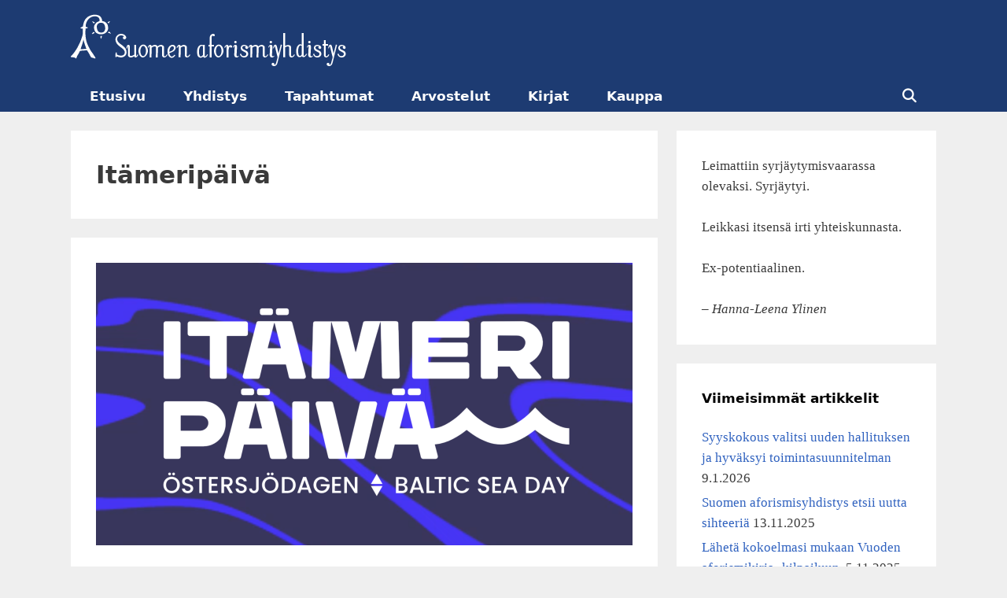

--- FILE ---
content_type: text/html; charset=UTF-8
request_url: https://aforismiyhdistys.fi/tag/itameripaiva/
body_size: 10503
content:
<!DOCTYPE html><html lang="fi"><head><meta charset="UTF-8"><title>Itämeripäivä &#8211; Suomen aforismiyhdistys</title><meta name='robots' content='max-image-preview:large' /><meta name="viewport" content="width=device-width, initial-scale=1"><link rel="alternate" type="application/rss+xml" title="Suomen aforismiyhdistys &raquo; syöte" href="https://aforismiyhdistys.fi/feed/" /><link rel="alternate" type="application/rss+xml" title="Suomen aforismiyhdistys &raquo; Itämeripäivä avainsanan RSS-syöte" href="https://aforismiyhdistys.fi/tag/itameripaiva/feed/" /><style id='wp-img-auto-sizes-contain-inline-css'>img:is([sizes=auto i],[sizes^="auto," i]){contain-intrinsic-size:3000px 1500px}
/*# sourceURL=wp-img-auto-sizes-contain-inline-css */</style><link data-optimized="2" rel="stylesheet" href="https://aforismiyhdistys.fi/wp-content/litespeed/css/0dbb1222520d9001643867e68da60522.css?ver=226b9" /><style id='wp-block-paragraph-inline-css'>.is-small-text{font-size:.875em}.is-regular-text{font-size:1em}.is-large-text{font-size:2.25em}.is-larger-text{font-size:3em}.has-drop-cap:not(:focus):first-letter{float:left;font-size:8.4em;font-style:normal;font-weight:100;line-height:.68;margin:.05em .1em 0 0;text-transform:uppercase}body.rtl .has-drop-cap:not(:focus):first-letter{float:none;margin-left:.1em}p.has-drop-cap.has-background{overflow:hidden}:root :where(p.has-background){padding:1.25em 2.375em}:where(p.has-text-color:not(.has-link-color)) a{color:inherit}p.has-text-align-left[style*="writing-mode:vertical-lr"],p.has-text-align-right[style*="writing-mode:vertical-rl"]{rotate:180deg}
/*# sourceURL=https://aforismiyhdistys.fi/wp-includes/blocks/paragraph/style.min.css */</style><style id='wp-block-table-inline-css'>.wp-block-table{overflow-x:auto}.wp-block-table table{border-collapse:collapse;width:100%}.wp-block-table thead{border-bottom:3px solid}.wp-block-table tfoot{border-top:3px solid}.wp-block-table td,.wp-block-table th{border:1px solid;padding:.5em}.wp-block-table .has-fixed-layout{table-layout:fixed;width:100%}.wp-block-table .has-fixed-layout td,.wp-block-table .has-fixed-layout th{word-break:break-word}.wp-block-table.aligncenter,.wp-block-table.alignleft,.wp-block-table.alignright{display:table;width:auto}.wp-block-table.aligncenter td,.wp-block-table.aligncenter th,.wp-block-table.alignleft td,.wp-block-table.alignleft th,.wp-block-table.alignright td,.wp-block-table.alignright th{word-break:break-word}.wp-block-table .has-subtle-light-gray-background-color{background-color:#f3f4f5}.wp-block-table .has-subtle-pale-green-background-color{background-color:#e9fbe5}.wp-block-table .has-subtle-pale-blue-background-color{background-color:#e7f5fe}.wp-block-table .has-subtle-pale-pink-background-color{background-color:#fcf0ef}.wp-block-table.is-style-stripes{background-color:initial;border-collapse:inherit;border-spacing:0}.wp-block-table.is-style-stripes tbody tr:nth-child(odd){background-color:#f0f0f0}.wp-block-table.is-style-stripes.has-subtle-light-gray-background-color tbody tr:nth-child(odd){background-color:#f3f4f5}.wp-block-table.is-style-stripes.has-subtle-pale-green-background-color tbody tr:nth-child(odd){background-color:#e9fbe5}.wp-block-table.is-style-stripes.has-subtle-pale-blue-background-color tbody tr:nth-child(odd){background-color:#e7f5fe}.wp-block-table.is-style-stripes.has-subtle-pale-pink-background-color tbody tr:nth-child(odd){background-color:#fcf0ef}.wp-block-table.is-style-stripes td,.wp-block-table.is-style-stripes th{border-color:#0000}.wp-block-table.is-style-stripes{border-bottom:1px solid #f0f0f0}.wp-block-table .has-border-color td,.wp-block-table .has-border-color th,.wp-block-table .has-border-color tr,.wp-block-table .has-border-color>*{border-color:inherit}.wp-block-table table[style*=border-top-color] tr:first-child,.wp-block-table table[style*=border-top-color] tr:first-child td,.wp-block-table table[style*=border-top-color] tr:first-child th,.wp-block-table table[style*=border-top-color]>*,.wp-block-table table[style*=border-top-color]>* td,.wp-block-table table[style*=border-top-color]>* th{border-top-color:inherit}.wp-block-table table[style*=border-top-color] tr:not(:first-child){border-top-color:initial}.wp-block-table table[style*=border-right-color] td:last-child,.wp-block-table table[style*=border-right-color] th,.wp-block-table table[style*=border-right-color] tr,.wp-block-table table[style*=border-right-color]>*{border-right-color:inherit}.wp-block-table table[style*=border-bottom-color] tr:last-child,.wp-block-table table[style*=border-bottom-color] tr:last-child td,.wp-block-table table[style*=border-bottom-color] tr:last-child th,.wp-block-table table[style*=border-bottom-color]>*,.wp-block-table table[style*=border-bottom-color]>* td,.wp-block-table table[style*=border-bottom-color]>* th{border-bottom-color:inherit}.wp-block-table table[style*=border-bottom-color] tr:not(:last-child){border-bottom-color:initial}.wp-block-table table[style*=border-left-color] td:first-child,.wp-block-table table[style*=border-left-color] th,.wp-block-table table[style*=border-left-color] tr,.wp-block-table table[style*=border-left-color]>*{border-left-color:inherit}.wp-block-table table[style*=border-style] td,.wp-block-table table[style*=border-style] th,.wp-block-table table[style*=border-style] tr,.wp-block-table table[style*=border-style]>*{border-style:inherit}.wp-block-table table[style*=border-width] td,.wp-block-table table[style*=border-width] th,.wp-block-table table[style*=border-width] tr,.wp-block-table table[style*=border-width]>*{border-style:inherit;border-width:inherit}
/*# sourceURL=https://aforismiyhdistys.fi/wp-includes/blocks/table/style.min.css */</style><style id='global-styles-inline-css'>:root{--wp--preset--aspect-ratio--square: 1;--wp--preset--aspect-ratio--4-3: 4/3;--wp--preset--aspect-ratio--3-4: 3/4;--wp--preset--aspect-ratio--3-2: 3/2;--wp--preset--aspect-ratio--2-3: 2/3;--wp--preset--aspect-ratio--16-9: 16/9;--wp--preset--aspect-ratio--9-16: 9/16;--wp--preset--color--black: #000000;--wp--preset--color--cyan-bluish-gray: #abb8c3;--wp--preset--color--white: #ffffff;--wp--preset--color--pale-pink: #f78da7;--wp--preset--color--vivid-red: #cf2e2e;--wp--preset--color--luminous-vivid-orange: #ff6900;--wp--preset--color--luminous-vivid-amber: #fcb900;--wp--preset--color--light-green-cyan: #7bdcb5;--wp--preset--color--vivid-green-cyan: #00d084;--wp--preset--color--pale-cyan-blue: #8ed1fc;--wp--preset--color--vivid-cyan-blue: #0693e3;--wp--preset--color--vivid-purple: #9b51e0;--wp--preset--color--contrast: var(--contrast);--wp--preset--color--contrast-2: var(--contrast-2);--wp--preset--color--contrast-3: var(--contrast-3);--wp--preset--color--base: var(--base);--wp--preset--color--base-2: var(--base-2);--wp--preset--color--base-3: var(--base-3);--wp--preset--color--accent: var(--accent);--wp--preset--gradient--vivid-cyan-blue-to-vivid-purple: linear-gradient(135deg,rgb(6,147,227) 0%,rgb(155,81,224) 100%);--wp--preset--gradient--light-green-cyan-to-vivid-green-cyan: linear-gradient(135deg,rgb(122,220,180) 0%,rgb(0,208,130) 100%);--wp--preset--gradient--luminous-vivid-amber-to-luminous-vivid-orange: linear-gradient(135deg,rgb(252,185,0) 0%,rgb(255,105,0) 100%);--wp--preset--gradient--luminous-vivid-orange-to-vivid-red: linear-gradient(135deg,rgb(255,105,0) 0%,rgb(207,46,46) 100%);--wp--preset--gradient--very-light-gray-to-cyan-bluish-gray: linear-gradient(135deg,rgb(238,238,238) 0%,rgb(169,184,195) 100%);--wp--preset--gradient--cool-to-warm-spectrum: linear-gradient(135deg,rgb(74,234,220) 0%,rgb(151,120,209) 20%,rgb(207,42,186) 40%,rgb(238,44,130) 60%,rgb(251,105,98) 80%,rgb(254,248,76) 100%);--wp--preset--gradient--blush-light-purple: linear-gradient(135deg,rgb(255,206,236) 0%,rgb(152,150,240) 100%);--wp--preset--gradient--blush-bordeaux: linear-gradient(135deg,rgb(254,205,165) 0%,rgb(254,45,45) 50%,rgb(107,0,62) 100%);--wp--preset--gradient--luminous-dusk: linear-gradient(135deg,rgb(255,203,112) 0%,rgb(199,81,192) 50%,rgb(65,88,208) 100%);--wp--preset--gradient--pale-ocean: linear-gradient(135deg,rgb(255,245,203) 0%,rgb(182,227,212) 50%,rgb(51,167,181) 100%);--wp--preset--gradient--electric-grass: linear-gradient(135deg,rgb(202,248,128) 0%,rgb(113,206,126) 100%);--wp--preset--gradient--midnight: linear-gradient(135deg,rgb(2,3,129) 0%,rgb(40,116,252) 100%);--wp--preset--font-size--small: 13px;--wp--preset--font-size--medium: 20px;--wp--preset--font-size--large: 36px;--wp--preset--font-size--x-large: 42px;--wp--preset--spacing--20: 0.44rem;--wp--preset--spacing--30: 0.67rem;--wp--preset--spacing--40: 1rem;--wp--preset--spacing--50: 1.5rem;--wp--preset--spacing--60: 2.25rem;--wp--preset--spacing--70: 3.38rem;--wp--preset--spacing--80: 5.06rem;--wp--preset--shadow--natural: 6px 6px 9px rgba(0, 0, 0, 0.2);--wp--preset--shadow--deep: 12px 12px 50px rgba(0, 0, 0, 0.4);--wp--preset--shadow--sharp: 6px 6px 0px rgba(0, 0, 0, 0.2);--wp--preset--shadow--outlined: 6px 6px 0px -3px rgb(255, 255, 255), 6px 6px rgb(0, 0, 0);--wp--preset--shadow--crisp: 6px 6px 0px rgb(0, 0, 0);}:where(.is-layout-flex){gap: 0.5em;}:where(.is-layout-grid){gap: 0.5em;}body .is-layout-flex{display: flex;}.is-layout-flex{flex-wrap: wrap;align-items: center;}.is-layout-flex > :is(*, div){margin: 0;}body .is-layout-grid{display: grid;}.is-layout-grid > :is(*, div){margin: 0;}:where(.wp-block-columns.is-layout-flex){gap: 2em;}:where(.wp-block-columns.is-layout-grid){gap: 2em;}:where(.wp-block-post-template.is-layout-flex){gap: 1.25em;}:where(.wp-block-post-template.is-layout-grid){gap: 1.25em;}.has-black-color{color: var(--wp--preset--color--black) !important;}.has-cyan-bluish-gray-color{color: var(--wp--preset--color--cyan-bluish-gray) !important;}.has-white-color{color: var(--wp--preset--color--white) !important;}.has-pale-pink-color{color: var(--wp--preset--color--pale-pink) !important;}.has-vivid-red-color{color: var(--wp--preset--color--vivid-red) !important;}.has-luminous-vivid-orange-color{color: var(--wp--preset--color--luminous-vivid-orange) !important;}.has-luminous-vivid-amber-color{color: var(--wp--preset--color--luminous-vivid-amber) !important;}.has-light-green-cyan-color{color: var(--wp--preset--color--light-green-cyan) !important;}.has-vivid-green-cyan-color{color: var(--wp--preset--color--vivid-green-cyan) !important;}.has-pale-cyan-blue-color{color: var(--wp--preset--color--pale-cyan-blue) !important;}.has-vivid-cyan-blue-color{color: var(--wp--preset--color--vivid-cyan-blue) !important;}.has-vivid-purple-color{color: var(--wp--preset--color--vivid-purple) !important;}.has-black-background-color{background-color: var(--wp--preset--color--black) !important;}.has-cyan-bluish-gray-background-color{background-color: var(--wp--preset--color--cyan-bluish-gray) !important;}.has-white-background-color{background-color: var(--wp--preset--color--white) !important;}.has-pale-pink-background-color{background-color: var(--wp--preset--color--pale-pink) !important;}.has-vivid-red-background-color{background-color: var(--wp--preset--color--vivid-red) !important;}.has-luminous-vivid-orange-background-color{background-color: var(--wp--preset--color--luminous-vivid-orange) !important;}.has-luminous-vivid-amber-background-color{background-color: var(--wp--preset--color--luminous-vivid-amber) !important;}.has-light-green-cyan-background-color{background-color: var(--wp--preset--color--light-green-cyan) !important;}.has-vivid-green-cyan-background-color{background-color: var(--wp--preset--color--vivid-green-cyan) !important;}.has-pale-cyan-blue-background-color{background-color: var(--wp--preset--color--pale-cyan-blue) !important;}.has-vivid-cyan-blue-background-color{background-color: var(--wp--preset--color--vivid-cyan-blue) !important;}.has-vivid-purple-background-color{background-color: var(--wp--preset--color--vivid-purple) !important;}.has-black-border-color{border-color: var(--wp--preset--color--black) !important;}.has-cyan-bluish-gray-border-color{border-color: var(--wp--preset--color--cyan-bluish-gray) !important;}.has-white-border-color{border-color: var(--wp--preset--color--white) !important;}.has-pale-pink-border-color{border-color: var(--wp--preset--color--pale-pink) !important;}.has-vivid-red-border-color{border-color: var(--wp--preset--color--vivid-red) !important;}.has-luminous-vivid-orange-border-color{border-color: var(--wp--preset--color--luminous-vivid-orange) !important;}.has-luminous-vivid-amber-border-color{border-color: var(--wp--preset--color--luminous-vivid-amber) !important;}.has-light-green-cyan-border-color{border-color: var(--wp--preset--color--light-green-cyan) !important;}.has-vivid-green-cyan-border-color{border-color: var(--wp--preset--color--vivid-green-cyan) !important;}.has-pale-cyan-blue-border-color{border-color: var(--wp--preset--color--pale-cyan-blue) !important;}.has-vivid-cyan-blue-border-color{border-color: var(--wp--preset--color--vivid-cyan-blue) !important;}.has-vivid-purple-border-color{border-color: var(--wp--preset--color--vivid-purple) !important;}.has-vivid-cyan-blue-to-vivid-purple-gradient-background{background: var(--wp--preset--gradient--vivid-cyan-blue-to-vivid-purple) !important;}.has-light-green-cyan-to-vivid-green-cyan-gradient-background{background: var(--wp--preset--gradient--light-green-cyan-to-vivid-green-cyan) !important;}.has-luminous-vivid-amber-to-luminous-vivid-orange-gradient-background{background: var(--wp--preset--gradient--luminous-vivid-amber-to-luminous-vivid-orange) !important;}.has-luminous-vivid-orange-to-vivid-red-gradient-background{background: var(--wp--preset--gradient--luminous-vivid-orange-to-vivid-red) !important;}.has-very-light-gray-to-cyan-bluish-gray-gradient-background{background: var(--wp--preset--gradient--very-light-gray-to-cyan-bluish-gray) !important;}.has-cool-to-warm-spectrum-gradient-background{background: var(--wp--preset--gradient--cool-to-warm-spectrum) !important;}.has-blush-light-purple-gradient-background{background: var(--wp--preset--gradient--blush-light-purple) !important;}.has-blush-bordeaux-gradient-background{background: var(--wp--preset--gradient--blush-bordeaux) !important;}.has-luminous-dusk-gradient-background{background: var(--wp--preset--gradient--luminous-dusk) !important;}.has-pale-ocean-gradient-background{background: var(--wp--preset--gradient--pale-ocean) !important;}.has-electric-grass-gradient-background{background: var(--wp--preset--gradient--electric-grass) !important;}.has-midnight-gradient-background{background: var(--wp--preset--gradient--midnight) !important;}.has-small-font-size{font-size: var(--wp--preset--font-size--small) !important;}.has-medium-font-size{font-size: var(--wp--preset--font-size--medium) !important;}.has-large-font-size{font-size: var(--wp--preset--font-size--large) !important;}.has-x-large-font-size{font-size: var(--wp--preset--font-size--x-large) !important;}
/*# sourceURL=global-styles-inline-css */</style><style id='classic-theme-styles-inline-css'>/*! This file is auto-generated */
.wp-block-button__link{color:#fff;background-color:#32373c;border-radius:9999px;box-shadow:none;text-decoration:none;padding:calc(.667em + 2px) calc(1.333em + 2px);font-size:1.125em}.wp-block-file__button{background:#32373c;color:#fff;text-decoration:none}
/*# sourceURL=/wp-includes/css/classic-themes.min.css */</style><style id='generate-style-inline-css'>body{background-color:#efefef;color:#3a3a3a;}a{color:#1e73be;}a:hover, a:focus, a:active{color:#000000;}body .grid-container{max-width:1100px;}.wp-block-group__inner-container{max-width:1100px;margin-left:auto;margin-right:auto;}.site-header .header-image{width:350px;}.navigation-search{position:absolute;left:-99999px;pointer-events:none;visibility:hidden;z-index:20;width:100%;top:0;transition:opacity 100ms ease-in-out;opacity:0;}.navigation-search.nav-search-active{left:0;right:0;pointer-events:auto;visibility:visible;opacity:1;}.navigation-search input[type="search"]{outline:0;border:0;vertical-align:bottom;line-height:1;opacity:0.9;width:100%;z-index:20;border-radius:0;-webkit-appearance:none;height:60px;}.navigation-search input::-ms-clear{display:none;width:0;height:0;}.navigation-search input::-ms-reveal{display:none;width:0;height:0;}.navigation-search input::-webkit-search-decoration, .navigation-search input::-webkit-search-cancel-button, .navigation-search input::-webkit-search-results-button, .navigation-search input::-webkit-search-results-decoration{display:none;}.main-navigation li.search-item{z-index:21;}li.search-item.active{transition:opacity 100ms ease-in-out;}.nav-left-sidebar .main-navigation li.search-item.active,.nav-right-sidebar .main-navigation li.search-item.active{width:auto;display:inline-block;float:right;}.gen-sidebar-nav .navigation-search{top:auto;bottom:0;}:root{--contrast:#222222;--contrast-2:#575760;--contrast-3:#b2b2be;--base:#f0f0f0;--base-2:#f7f8f9;--base-3:#ffffff;--accent:#1e73be;}:root .has-contrast-color{color:var(--contrast);}:root .has-contrast-background-color{background-color:var(--contrast);}:root .has-contrast-2-color{color:var(--contrast-2);}:root .has-contrast-2-background-color{background-color:var(--contrast-2);}:root .has-contrast-3-color{color:var(--contrast-3);}:root .has-contrast-3-background-color{background-color:var(--contrast-3);}:root .has-base-color{color:var(--base);}:root .has-base-background-color{background-color:var(--base);}:root .has-base-2-color{color:var(--base-2);}:root .has-base-2-background-color{background-color:var(--base-2);}:root .has-base-3-color{color:var(--base-3);}:root .has-base-3-background-color{background-color:var(--base-3);}:root .has-accent-color{color:var(--accent);}:root .has-accent-background-color{background-color:var(--accent);}body, button, input, select, textarea{font-family:Georgia, Times New Roman, Times, serif;font-size:21px;}body{line-height:1.58;}p{margin-bottom:1.58em;}.entry-content > [class*="wp-block-"]:not(:last-child):not(.wp-block-heading){margin-bottom:1.58em;}.main-title{font-family:-apple-system, system-ui, BlinkMacSystemFont, "Segoe UI", Helvetica, Arial, sans-serif, "Apple Color Emoji", "Segoe UI Emoji", "Segoe UI Symbol";font-size:45px;}.site-description{font-family:-apple-system, system-ui, BlinkMacSystemFont, "Segoe UI", Helvetica, Arial, sans-serif, "Apple Color Emoji", "Segoe UI Emoji", "Segoe UI Symbol";}.main-navigation a, .menu-toggle{font-family:-apple-system, system-ui, BlinkMacSystemFont, "Segoe UI", Helvetica, Arial, sans-serif, "Apple Color Emoji", "Segoe UI Emoji", "Segoe UI Symbol";font-weight:bold;font-size:17px;}.main-navigation .main-nav ul ul li a{font-size:14px;}.widget-title{font-family:-apple-system, system-ui, BlinkMacSystemFont, "Segoe UI", Helvetica, Arial, sans-serif, "Apple Color Emoji", "Segoe UI Emoji", "Segoe UI Symbol";font-weight:700;font-size:17px;margin-bottom:24px;}.sidebar .widget, .footer-widgets .widget{font-size:17px;}h1{font-family:-apple-system, system-ui, BlinkMacSystemFont, "Segoe UI", Helvetica, Arial, sans-serif, "Apple Color Emoji", "Segoe UI Emoji", "Segoe UI Symbol";font-weight:bold;font-size:31px;line-height:1.58em;margin-bottom:16px;}h2{font-family:-apple-system, system-ui, BlinkMacSystemFont, "Segoe UI", Helvetica, Arial, sans-serif, "Apple Color Emoji", "Segoe UI Emoji", "Segoe UI Symbol";font-weight:700;font-size:25px;line-height:1.58em;margin-bottom:16px;}h3{font-family:-apple-system, system-ui, BlinkMacSystemFont, "Segoe UI", Helvetica, Arial, sans-serif, "Apple Color Emoji", "Segoe UI Emoji", "Segoe UI Symbol";font-weight:700;font-size:21px;line-height:1.58em;}h4{font-size:inherit;}h5{font-size:inherit;}.site-info{font-family:-apple-system, system-ui, BlinkMacSystemFont, "Segoe UI", Helvetica, Arial, sans-serif, "Apple Color Emoji", "Segoe UI Emoji", "Segoe UI Symbol";font-size:17px;}@media (max-width:768px){.main-title{font-size:20px;}h1{font-size:31px;}h2{font-size:25px;}}.top-bar{background-color:#636363;color:#ffffff;}.top-bar a{color:#ffffff;}.top-bar a:hover{color:#303030;}.site-header{background-color:#1d3b72;color:#ffffff;}.site-header a{color:#ffffff;}.main-title a,.main-title a:hover{color:#ffffff;}.site-description{color:#d6d6d6;}.mobile-menu-control-wrapper .menu-toggle,.mobile-menu-control-wrapper .menu-toggle:hover,.mobile-menu-control-wrapper .menu-toggle:focus,.has-inline-mobile-toggle #site-navigation.toggled{background-color:rgba(0, 0, 0, 0.02);}.main-navigation,.main-navigation ul ul{background-color:#1d3b72;}.main-navigation .main-nav ul li a, .main-navigation .menu-toggle, .main-navigation .menu-bar-items{color:#ffffff;}.main-navigation .main-nav ul li:not([class*="current-menu-"]):hover > a, .main-navigation .main-nav ul li:not([class*="current-menu-"]):focus > a, .main-navigation .main-nav ul li.sfHover:not([class*="current-menu-"]) > a, .main-navigation .menu-bar-item:hover > a, .main-navigation .menu-bar-item.sfHover > a{color:#ffffff;background-color:#4c628a;}button.menu-toggle:hover,button.menu-toggle:focus,.main-navigation .mobile-bar-items a,.main-navigation .mobile-bar-items a:hover,.main-navigation .mobile-bar-items a:focus{color:#ffffff;}.main-navigation .main-nav ul li[class*="current-menu-"] > a{color:#000000;background-color:#efefef;}.navigation-search input[type="search"],.navigation-search input[type="search"]:active, .navigation-search input[type="search"]:focus, .main-navigation .main-nav ul li.search-item.active > a, .main-navigation .menu-bar-items .search-item.active > a{color:#ffffff;background-color:#4c628a;}.main-navigation ul ul{background-color:#3f3f3f;}.main-navigation .main-nav ul ul li a{color:#ffffff;}.main-navigation .main-nav ul ul li:not([class*="current-menu-"]):hover > a,.main-navigation .main-nav ul ul li:not([class*="current-menu-"]):focus > a, .main-navigation .main-nav ul ul li.sfHover:not([class*="current-menu-"]) > a{color:#ffffff;background-color:#4f4f4f;}.main-navigation .main-nav ul ul li[class*="current-menu-"] > a{background-color:#4f4f4f;}.separate-containers .inside-article, .separate-containers .comments-area, .separate-containers .page-header, .one-container .container, .separate-containers .paging-navigation, .inside-page-header{background-color:#ffffff;}.entry-meta{color:#595959;}.entry-meta a{color:#595959;}.entry-meta a:hover{color:#1e73be;}.sidebar .widget{background-color:#ffffff;}.sidebar .widget a{color:#3062bf;}.sidebar .widget a:hover{color:#102140;}.sidebar .widget .widget-title{color:#000000;}.footer-widgets{background-color:#ffffff;}.footer-widgets .widget-title{color:#000000;}.site-info{color:#ffffff;background-color:#102140;}.site-info a{color:#ffffff;}.site-info a:hover{color:#606060;}.footer-bar .widget_nav_menu .current-menu-item a{color:#606060;}input[type="text"],input[type="email"],input[type="url"],input[type="password"],input[type="search"],input[type="tel"],input[type="number"],textarea,select{color:#666666;background-color:#fafafa;border-color:#cccccc;}input[type="text"]:focus,input[type="email"]:focus,input[type="url"]:focus,input[type="password"]:focus,input[type="search"]:focus,input[type="tel"]:focus,input[type="number"]:focus,textarea:focus,select:focus{color:#666666;background-color:#ffffff;border-color:#bfbfbf;}button,html input[type="button"],input[type="reset"],input[type="submit"],a.button,a.wp-block-button__link:not(.has-background){color:#ffffff;background-color:#666666;}button:hover,html input[type="button"]:hover,input[type="reset"]:hover,input[type="submit"]:hover,a.button:hover,button:focus,html input[type="button"]:focus,input[type="reset"]:focus,input[type="submit"]:focus,a.button:focus,a.wp-block-button__link:not(.has-background):active,a.wp-block-button__link:not(.has-background):focus,a.wp-block-button__link:not(.has-background):hover{color:#ffffff;background-color:#3f3f3f;}a.generate-back-to-top{background-color:rgba( 0,0,0,0.4 );color:#ffffff;}a.generate-back-to-top:hover,a.generate-back-to-top:focus{background-color:rgba( 0,0,0,0.6 );color:#ffffff;}:root{--gp-search-modal-bg-color:var(--base-3);--gp-search-modal-text-color:var(--contrast);--gp-search-modal-overlay-bg-color:rgba(0,0,0,0.2);}@media (max-width: 768px){.main-navigation .menu-bar-item:hover > a, .main-navigation .menu-bar-item.sfHover > a{background:none;color:#ffffff;}}.inside-top-bar{padding:10px;}.inside-header{padding:16px 0px 16px 0px;}.separate-containers .inside-article, .separate-containers .comments-area, .separate-containers .page-header, .separate-containers .paging-navigation, .one-container .site-content, .inside-page-header{padding:32px;}.site-main .wp-block-group__inner-container{padding:32px;}.entry-content .alignwide, body:not(.no-sidebar) .entry-content .alignfull{margin-left:-32px;width:calc(100% + 64px);max-width:calc(100% + 64px);}.one-container.right-sidebar .site-main,.one-container.both-right .site-main{margin-right:32px;}.one-container.left-sidebar .site-main,.one-container.both-left .site-main{margin-left:32px;}.one-container.both-sidebars .site-main{margin:0px 32px 0px 32px;}.separate-containers .widget, .separate-containers .site-main > *, .separate-containers .page-header, .widget-area .main-navigation{margin-bottom:24px;}.separate-containers .site-main{margin:24px;}.both-right.separate-containers .inside-left-sidebar{margin-right:12px;}.both-right.separate-containers .inside-right-sidebar{margin-left:12px;}.both-left.separate-containers .inside-left-sidebar{margin-right:12px;}.both-left.separate-containers .inside-right-sidebar{margin-left:12px;}.separate-containers .page-header-image, .separate-containers .page-header-contained, .separate-containers .page-header-image-single, .separate-containers .page-header-content-single{margin-top:24px;}.separate-containers .inside-right-sidebar, .separate-containers .inside-left-sidebar{margin-top:24px;margin-bottom:24px;}.main-navigation .main-nav ul li a,.menu-toggle,.main-navigation .mobile-bar-items a{padding-left:24px;padding-right:24px;line-height:40px;}.main-navigation .main-nav ul ul li a{padding:10px 24px 10px 24px;}.navigation-search input[type="search"]{height:40px;}.rtl .menu-item-has-children .dropdown-menu-toggle{padding-left:24px;}.menu-item-has-children .dropdown-menu-toggle{padding-right:24px;}.rtl .main-navigation .main-nav ul li.menu-item-has-children > a{padding-right:24px;}.widget-area .widget{padding:32px;}.footer-widgets{padding:32px;}.site-info{padding:16px;}@media (max-width:768px){.separate-containers .inside-article, .separate-containers .comments-area, .separate-containers .page-header, .separate-containers .paging-navigation, .one-container .site-content, .inside-page-header{padding:24px;}.site-main .wp-block-group__inner-container{padding:24px;}.inside-header{padding-top:0px;padding-right:0px;padding-bottom:0px;padding-left:0px;}.site-info{padding-right:10px;padding-left:10px;}.entry-content .alignwide, body:not(.no-sidebar) .entry-content .alignfull{margin-left:-24px;width:calc(100% + 48px);max-width:calc(100% + 48px);}}/* End cached CSS */@media (max-width: 768px){.main-navigation .menu-toggle,.main-navigation .mobile-bar-items,.sidebar-nav-mobile:not(#sticky-placeholder){display:block;}.main-navigation ul,.gen-sidebar-nav{display:none;}[class*="nav-float-"] .site-header .inside-header > *{float:none;clear:both;}}
.navigation-branding .main-title{font-weight:bold;text-transform:none;font-size:45px;font-family:-apple-system, system-ui, BlinkMacSystemFont, "Segoe UI", Helvetica, Arial, sans-serif, "Apple Color Emoji", "Segoe UI Emoji", "Segoe UI Symbol";}@media (max-width: 768px){.navigation-branding .main-title{font-size:20px;}}
@media (max-width: 768px){.main-navigation .menu-toggle,.main-navigation .mobile-bar-items a,.main-navigation .menu-bar-item > a{padding-left:8px;padding-right:8px;}.main-navigation .main-nav ul li a,.main-navigation .menu-toggle,.main-navigation .mobile-bar-items a,.main-navigation .menu-bar-item > a{line-height:56px;}.main-navigation .site-logo.navigation-logo img, .mobile-header-navigation .site-logo.mobile-header-logo img, .navigation-search input[type="search"]{height:56px;}}
/*# sourceURL=generate-style-inline-css */</style><style id='generate-navigation-branding-inline-css'>@media (max-width: 768px){.site-header, #site-navigation, #sticky-navigation{display:none !important;opacity:0.0;}#mobile-header{display:block !important;width:100% !important;}#mobile-header .main-nav > ul{display:none;}#mobile-header.toggled .main-nav > ul, #mobile-header .menu-toggle, #mobile-header .mobile-bar-items{display:block;}#mobile-header .main-nav{-ms-flex:0 0 100%;flex:0 0 100%;-webkit-box-ordinal-group:5;-ms-flex-order:4;order:4;}}.navigation-branding img, .site-logo.mobile-header-logo img{height:40px;width:auto;}.navigation-branding .main-title{line-height:40px;}@media (max-width: 1110px){#site-navigation .navigation-branding, #sticky-navigation .navigation-branding{margin-left:10px;}}@media (max-width: 768px){.main-navigation:not(.slideout-navigation) .main-nav{-ms-flex:0 0 100%;flex:0 0 100%;}.main-navigation:not(.slideout-navigation) .inside-navigation{-ms-flex-wrap:wrap;flex-wrap:wrap;display:-webkit-box;display:-ms-flexbox;display:flex;}.nav-aligned-center .navigation-branding, .nav-aligned-left .navigation-branding{margin-right:auto;}.nav-aligned-center  .main-navigation.has-branding:not(.slideout-navigation) .inside-navigation .main-nav,.nav-aligned-center  .main-navigation.has-sticky-branding.navigation-stick .inside-navigation .main-nav,.nav-aligned-left  .main-navigation.has-branding:not(.slideout-navigation) .inside-navigation .main-nav,.nav-aligned-left  .main-navigation.has-sticky-branding.navigation-stick .inside-navigation .main-nav{margin-right:0px;}.navigation-branding img, .site-logo.mobile-header-logo{height:56px;}.navigation-branding .main-title{line-height:56px;}}
/*# sourceURL=generate-navigation-branding-inline-css */</style> <script src="https://aforismiyhdistys.fi/wp-includes/js/jquery/jquery.min.js?ver=3.7.1" id="jquery-core-js"></script> <script data-optimized="1" src="https://aforismiyhdistys.fi/wp-content/litespeed/js/e7c8934b8e0e5ed0787d52fbf1a5cec7.js?ver=426a9" id="jquery-migrate-js"></script> <link rel="https://api.w.org/" href="https://aforismiyhdistys.fi/wp-json/" /><link rel="alternate" title="JSON" type="application/json" href="https://aforismiyhdistys.fi/wp-json/wp/v2/tags/55" /><link rel="EditURI" type="application/rsd+xml" title="RSD" href="https://aforismiyhdistys.fi/xmlrpc.php?rsd" /><meta name="generator" content="WordPress 6.9" /><style type="text/css">/* Style for tips|quote block */
							.quotes_box_and_tips:before {
					content: '';
					display: flex;
					position: absolute;
					top:0;
					left: 0;
					bottom:0;
					right:0;
					width: 100%;
					height: 100%;
					visibility: visible;
					color: #000000 !important;
											background-color: #ffffff !important;
										z-index: 0;
					border-radius: 1px;
				}
				.quotes_box_and_tips .signature {
					float: left;
				}
				.quotes_box_and_tips:after {
					content: '';
					display: flex;
					position: absolute;
					top:0;
					left: 0;
					bottom:0;
					right:0;
					width: 100%;
					height: 100%;
					visibility: visible;
											background-image: none;
										background-repeat: no-repeat;
					opacity: 1;
					background-position: left bottom;
					z-index: 1;
					border-radius: 1px;
				}
				.quotes_box_and_tips {
					position: relative;
					background-color: transparent;
										font-size: 14px;
					box-shadow: 0px 0px 0px #FFFFFF;
					border-radius: 1px;
				}
				.quotes_box_and_tips > div {
					position: relative;
					z-index: 2;
					color: #000000 !important;
				}
										.change_quote_button {
				color: #000000;
				background-color: #ffffff;
				border: 2px inset #FFFFFF;
				border-radius: 0.5px;
				font-size: 14px;
			}

			.quotes_box_and_tips h3,
			.quotes_box_and_tips .signature,
			.quotes_box_and_tips .signature span,
			.quotes_box_and_tips .signature span i,
			.change_quote_button {
				color: #000000 !important;
			}
			.quotes_box_and_tips h3 {
				font-size: 22px !important;
			}</style><link rel="icon" href="https://aforismiyhdistys.fi/wp-content/uploads/2019/10/cropped-icon-1-2-32x32.png" sizes="32x32" /><link rel="icon" href="https://aforismiyhdistys.fi/wp-content/uploads/2019/10/cropped-icon-1-2-192x192.png" sizes="192x192" /><link rel="apple-touch-icon" href="https://aforismiyhdistys.fi/wp-content/uploads/2019/10/cropped-icon-1-2-180x180.png" /><meta name="msapplication-TileImage" content="https://aforismiyhdistys.fi/wp-content/uploads/2019/10/cropped-icon-1-2-270x270.png" /></head><body class="archive tag tag-itameripaiva tag-55 wp-custom-logo wp-embed-responsive wp-theme-generatepress post-image-above-header post-image-aligned-center sticky-menu-fade mobile-header mobile-header-logo right-sidebar nav-below-header separate-containers fluid-header active-footer-widgets-0 nav-search-enabled nav-aligned-left header-aligned-left dropdown-hover" itemtype="https://schema.org/Blog" itemscope>
<a class="screen-reader-text skip-link" href="#content" title="Siirry sisältöön">Siirry sisältöön</a><header class="site-header" id="masthead" aria-label="Sivusto"  itemtype="https://schema.org/WPHeader" itemscope><div class="inside-header grid-container grid-parent"><div class="site-logo">
<a href="https://aforismiyhdistys.fi/" rel="home">
<img  class="header-image is-logo-image" alt="Suomen aforismiyhdistys" src="https://aforismiyhdistys.fi/wp-content/uploads/2019/10/logo-tr.png" srcset="https://aforismiyhdistys.fi/wp-content/uploads/2019/10/logo-tr.png 1x, https://aforismiyhdistys.fi/wp-content/uploads/2019/10/logo-tr@2x.png 2x" width="350" height="70" />
</a></div></div></header><nav id="mobile-header" itemtype="https://schema.org/SiteNavigationElement" itemscope class="main-navigation mobile-header-navigation has-branding"><div class="inside-navigation grid-container grid-parent"><form method="get" class="search-form navigation-search" action="https://aforismiyhdistys.fi/">
<input type="search" class="search-field" value="" name="s" title="Haku" /></form><div class="site-logo mobile-header-logo">
<a href="https://aforismiyhdistys.fi/" title="Suomen aforismiyhdistys" rel="home">
<img src="https://aforismiyhdistys.fi/wp-content/uploads/2019/10/icon-tr-white.png" alt="Suomen aforismiyhdistys" class="is-logo-image" width="70" height="70" />
</a></div><div class="mobile-bar-items">
<span class="search-item">
<a aria-label="Avaa hakupalkki" href="#">
</a>
</span></div>
<button class="menu-toggle" aria-controls="mobile-menu" aria-expanded="false">
<span class="screen-reader-text">Valikko</span>					</button><div id="mobile-menu" class="main-nav"><ul id="menu-paavalikko" class=" menu sf-menu"><li id="menu-item-1542" class="menu-item menu-item-type-custom menu-item-object-custom menu-item-home menu-item-1542"><a href="https://aforismiyhdistys.fi/">Etusivu</a></li><li id="menu-item-47" class="menu-item menu-item-type-post_type menu-item-object-page menu-item-47"><a href="https://aforismiyhdistys.fi/yhdistys/">Yhdistys</a></li><li id="menu-item-1683" class="menu-item menu-item-type-taxonomy menu-item-object-category menu-item-1683"><a href="https://aforismiyhdistys.fi/category/tapahtumat/">Tapahtumat</a></li><li id="menu-item-1682" class="menu-item menu-item-type-taxonomy menu-item-object-category menu-item-1682"><a href="https://aforismiyhdistys.fi/category/arvostelut/">Arvostelut</a></li><li id="menu-item-1664" class="menu-item menu-item-type-taxonomy menu-item-object-category menu-item-1664"><a href="https://aforismiyhdistys.fi/category/kirjat/">Kirjat</a></li><li id="menu-item-1543" class="menu-item menu-item-type-custom menu-item-object-custom menu-item-1543"><a href="http://aforismiyhdistys.mycashflow.fi/">Kauppa</a></li><li class="search-item menu-item-align-right"><a aria-label="Avaa hakupalkki" href="#"></a></li></ul></div></div></nav><nav class="main-navigation sub-menu-right" id="site-navigation" aria-label="Pääasiallinen"  itemtype="https://schema.org/SiteNavigationElement" itemscope><div class="inside-navigation grid-container grid-parent"><form method="get" class="search-form navigation-search" action="https://aforismiyhdistys.fi/">
<input type="search" class="search-field" value="" name="s" title="Haku" /></form><div class="mobile-bar-items">
<span class="search-item">
<a aria-label="Avaa hakupalkki" href="#">
</a>
</span></div>
<button class="menu-toggle" aria-controls="primary-menu" aria-expanded="false">
<span class="screen-reader-text">Valikko</span>				</button><div id="primary-menu" class="main-nav"><ul id="menu-paavalikko-1" class=" menu sf-menu"><li class="menu-item menu-item-type-custom menu-item-object-custom menu-item-home menu-item-1542"><a href="https://aforismiyhdistys.fi/">Etusivu</a></li><li class="menu-item menu-item-type-post_type menu-item-object-page menu-item-47"><a href="https://aforismiyhdistys.fi/yhdistys/">Yhdistys</a></li><li class="menu-item menu-item-type-taxonomy menu-item-object-category menu-item-1683"><a href="https://aforismiyhdistys.fi/category/tapahtumat/">Tapahtumat</a></li><li class="menu-item menu-item-type-taxonomy menu-item-object-category menu-item-1682"><a href="https://aforismiyhdistys.fi/category/arvostelut/">Arvostelut</a></li><li class="menu-item menu-item-type-taxonomy menu-item-object-category menu-item-1664"><a href="https://aforismiyhdistys.fi/category/kirjat/">Kirjat</a></li><li class="menu-item menu-item-type-custom menu-item-object-custom menu-item-1543"><a href="http://aforismiyhdistys.mycashflow.fi/">Kauppa</a></li><li class="search-item menu-item-align-right"><a aria-label="Avaa hakupalkki" href="#"></a></li></ul></div></div></nav><div class="site grid-container container hfeed grid-parent" id="page"><div class="site-content" id="content"><div class="content-area grid-parent mobile-grid-100 grid-70 tablet-grid-70" id="primary"><main class="site-main" id="main"><header class="page-header" aria-label="Sivu"><h1 class="page-title">
Itämeripäivä</h1></header><article id="post-2040" class="post-2040 post type-post status-publish format-standard has-post-thumbnail hentry category-jasentiedotteet category-tapahtumat tag-itameri tag-itameripaiva" itemtype="https://schema.org/CreativeWork" itemscope><div class="inside-article"><div class="post-image">
<a href="https://aforismiyhdistys.fi/on-aika-antaa-ajatus-itamerelle/">
<img width="1766" height="930" src="https://aforismiyhdistys.fi/wp-content/uploads/2020/07/Näyttökuva-2020-7-1-kello-10.19.57.png" class="attachment-full size-full wp-post-image" alt="Itämeripäivän logo" itemprop="image" decoding="async" fetchpriority="high" srcset="https://aforismiyhdistys.fi/wp-content/uploads/2020/07/Näyttökuva-2020-7-1-kello-10.19.57.png 1766w, https://aforismiyhdistys.fi/wp-content/uploads/2020/07/Näyttökuva-2020-7-1-kello-10.19.57-682x359.png 682w, https://aforismiyhdistys.fi/wp-content/uploads/2020/07/Näyttökuva-2020-7-1-kello-10.19.57-1364x718.png 1364w, https://aforismiyhdistys.fi/wp-content/uploads/2020/07/Näyttökuva-2020-7-1-kello-10.19.57-768x404.png 768w, https://aforismiyhdistys.fi/wp-content/uploads/2020/07/Näyttökuva-2020-7-1-kello-10.19.57-1536x809.png 1536w" sizes="(max-width: 1766px) 100vw, 1766px" />
</a></div><header class="entry-header"><h2 class="entry-title" itemprop="headline"><a href="https://aforismiyhdistys.fi/on-aika-antaa-ajatus-itamerelle/" rel="bookmark">On aika antaa ajatus Itämerelle</a></h2><div class="entry-meta">
<span class="posted-on"><time class="entry-date published" datetime="2020-07-01T10:23:54+03:00" itemprop="datePublished">1.7.2020</time></span> <span class="byline">kirjoittaja <span class="author vcard" itemprop="author" itemtype="https://schema.org/Person" itemscope><a class="url fn n" href="https://aforismiyhdistys.fi/author/minka/" title="Näytä kaikki julkaisut kirjoittajalta Minna-Karoliina Heino" rel="author" itemprop="url"><span class="author-name" itemprop="name">Minna-Karoliina Heino</span></a></span></span></div></header><div class="entry-summary" itemprop="text"><p>Elokuun 27. päivä vietetään Itämeripäivää. Päivän tarkoituksena on lisätä tietoa meren monimuotoisesta luonnosta, kulttuurista ja historiasta. Suomen aforismiyhdistys osallistuu Itämeripäivän viettoon. Osallistumme Itämeriaiheiseen tapahtumaan, joka järjestetään Korkeasaaressa 27.8.2020. Korkeasaareen rakennetaan meriaiheinen katos, jonka alle suurennetaan kymmenen aforismia. Näistä kymmenestä aforismista yhdistys painattaa yhteensä 200 kirjanmerkkiä, jotka jaetaan yleisölle päivän aikana. Itämeripäivänä Korkeasaaressa aforismeista kertomassa ja kirjanmerkkejä jakamassa ovat &#8230; <a title="On aika antaa ajatus Itämerelle" class="read-more" href="https://aforismiyhdistys.fi/on-aika-antaa-ajatus-itamerelle/" aria-label="Lue lisää aiheesta On aika antaa ajatus Itämerelle">Lue lisää</a></p></div><footer class="entry-meta" aria-label="Julkaisun meta">
<span class="cat-links"><span class="screen-reader-text">Kategoriat </span><a href="https://aforismiyhdistys.fi/category/jasentiedotteet/" rel="category tag">Jäsentiedotteet</a>, <a href="https://aforismiyhdistys.fi/category/tapahtumat/" rel="category tag">Tapahtumat</a></span> <span class="tags-links"><span class="screen-reader-text">Avainsanat </span><a href="https://aforismiyhdistys.fi/tag/itameri/" rel="tag">Itämeri</a>, <a href="https://aforismiyhdistys.fi/tag/itameripaiva/" rel="tag">Itämeripäivä</a></span></footer></div></article></main></div><div class="widget-area sidebar is-right-sidebar grid-30 tablet-grid-30 grid-parent" id="right-sidebar"><div class="inside-right-sidebar"><aside id="block-4" class="widget inner-padding widget_block widget_text"><p>Leimattiin syrjäytymisvaarassa olevaksi. Syrjäytyi.<br><br>Leikkasi itsensä irti yhteiskunnasta.<br><br>Ex-potentiaalinen.<br><br><em>– Hanna-Leena Ylinen</em></p></aside><aside id="recent-posts-2" class="widget inner-padding widget_recent_entries"><h2 class="widget-title">Viimeisimmät artikkelit</h2><ul><li>
<a href="https://aforismiyhdistys.fi/syyskokous-valitsi-uuden-hallituksen-ja-hyvaksyi-toimintasuunnitelman/">Syyskokous valitsi uuden hallituksen ja hyväksyi toimintasuunnitelman</a>
<span class="post-date">9.1.2026</span></li><li>
<a href="https://aforismiyhdistys.fi/suomen-aforismisyhdistys-etsii-uutta-sihteeria/">Suomen aforismisyhdistys etsii uutta sihteeriä</a>
<span class="post-date">13.11.2025</span></li><li>
<a href="https://aforismiyhdistys.fi/laheta-kokoelmasi-mukaan-vuoden-aforismikirja-kilpailuun/">Lähetä kokoelmasi mukaan Vuoden aforismikirja -kilpailuun </a>
<span class="post-date">5.11.2025</span></li><li>
<a href="https://aforismiyhdistys.fi/tervetuloa-juhlavuoden-syyskokoukseen-oodissa-kuullaan-aforismeja-ja-asiaa-niiden-kirjoittamisesta/">Tervetuloa juhlavuoden syyskokoukseen! – Oodissa kuullaan aforismeja ja asiaa niiden kirjoittamisesta</a>
<span class="post-date">5.11.2025</span></li><li>
<a href="https://aforismiyhdistys.fi/aforismit-kulkevat-kohta-turun-seudulla-mietematkoja-kampanjaan-haetaan-aforismeja/">Aforismit kulkevat kohta Turun seudulla – Mietematkoja-kampanjaan haetaan aforismeja</a>
<span class="post-date">10.10.2025</span></li></ul></aside><aside id="categories-2" class="widget inner-padding widget_categories"><h2 class="widget-title">Kategoriat</h2><ul><li class="cat-item cat-item-4"><a href="https://aforismiyhdistys.fi/category/arvostelut/">Arvostelut</a> (50)</li><li class="cat-item cat-item-5"><a href="https://aforismiyhdistys.fi/category/jasentiedotteet/">Jäsentiedotteet</a> (77)</li><li class="cat-item cat-item-48"><a href="https://aforismiyhdistys.fi/category/kampanjat/">Kampanjat</a> (17)</li><li class="cat-item cat-item-49"><a href="https://aforismiyhdistys.fi/category/kilpailut/">Kilpailut</a> (44)</li><li class="cat-item cat-item-7"><a href="https://aforismiyhdistys.fi/category/kirjailijat/">Kirjailijat</a> (9)</li><li class="cat-item cat-item-50"><a href="https://aforismiyhdistys.fi/category/kirjat/">Kirjat</a> (28)</li><li class="cat-item cat-item-9"><a href="https://aforismiyhdistys.fi/category/messut/">Messut</a> (3)</li><li class="cat-item cat-item-47"><a href="https://aforismiyhdistys.fi/category/palkinnot/">Palkinnot</a> (24)</li><li class="cat-item cat-item-3"><a href="https://aforismiyhdistys.fi/category/tapahtumat/">Tapahtumat</a> (35)</li><li class="cat-item cat-item-8"><a href="https://aforismiyhdistys.fi/category/vuosikokoukset/">Vuosikokoukset</a> (27)</li></ul></aside><aside id="nav_menu-2" class="widget inner-padding widget_nav_menu"><h2 class="widget-title">Seuraa meitä</h2><div class="menu-seuraa-meita-valikko-container"><ul id="menu-seuraa-meita-valikko" class="menu"><li id="menu-item-1555" class="menu-item menu-item-type-post_type menu-item-object-page menu-item-1555"><a href="https://aforismiyhdistys.fi/liity-postituslistalle/">Postituslista</a></li><li id="menu-item-1556" class="menu-item menu-item-type-custom menu-item-object-custom menu-item-1556"><a href="https://www.facebook.com/SuomenAforismiyhdistys">Facebook</a></li><li id="menu-item-1557" class="menu-item menu-item-type-custom menu-item-object-custom menu-item-1557"><a href="https://twitter.com/aforismi_ry">Twitter</a></li><li id="menu-item-1558" class="menu-item menu-item-type-custom menu-item-object-custom menu-item-1558"><a href="https://www.instagram.com/aforismi_ry/">Instagram</a></li></ul></div></aside></div></div></div></div><div class="site-footer"><footer class="site-info" aria-label="Sivusto"  itemtype="https://schema.org/WPFooter" itemscope><div class="inside-site-info grid-container grid-parent"><div class="copyright-bar">
&copy; Suomen aforismiyhdistys 2026</div></div></footer></div> <script type="speculationrules">{"prefetch":[{"source":"document","where":{"and":[{"href_matches":"/*"},{"not":{"href_matches":["/wp-*.php","/wp-admin/*","/wp-content/uploads/*","/wp-content/*","/wp-content/plugins/*","/wp-content/themes/generatepress/*","/*\\?(.+)"]}},{"not":{"selector_matches":"a[rel~=\"nofollow\"]"}},{"not":{"selector_matches":".no-prefetch, .no-prefetch a"}}]},"eagerness":"conservative"}]}</script> <script id="generate-a11y">!function(){"use strict";if("querySelector"in document&&"addEventListener"in window){var e=document.body;e.addEventListener("pointerdown",(function(){e.classList.add("using-mouse")}),{passive:!0}),e.addEventListener("keydown",(function(){e.classList.remove("using-mouse")}),{passive:!0})}}();</script> <script data-optimized="1" src="https://aforismiyhdistys.fi/wp-content/litespeed/js/3e19cfcaaf9a0e04c6eafc34e9110932.js?ver=68e17" id="qtsndtps-script-handle-js"></script> <script id="generate-menu-js-before">var generatepressMenu = {"toggleOpenedSubMenus":true,"openSubMenuLabel":"Avaa alivalikko.","closeSubMenuLabel":"Sulje alivalikko."};
//# sourceURL=generate-menu-js-before</script> <script data-optimized="1" src="https://aforismiyhdistys.fi/wp-content/litespeed/js/eee5c10b09eab06c1f894e4b0871308d.js?ver=10ee3" id="generate-menu-js"></script> <script id="generate-navigation-search-js-before">var generatepressNavSearch = {"open":"Avaa hakupalkki","close":"Sulje hakupalkki"};
//# sourceURL=generate-navigation-search-js-before</script> <script data-optimized="1" src="https://aforismiyhdistys.fi/wp-content/litespeed/js/7e96b879ef66480ff3d879ad3abce896.js?ver=f287e" id="generate-navigation-search-js"></script> <script defer src="https://static.cloudflareinsights.com/beacon.min.js/vcd15cbe7772f49c399c6a5babf22c1241717689176015" integrity="sha512-ZpsOmlRQV6y907TI0dKBHq9Md29nnaEIPlkf84rnaERnq6zvWvPUqr2ft8M1aS28oN72PdrCzSjY4U6VaAw1EQ==" data-cf-beacon='{"version":"2024.11.0","token":"e74f755e3e3f4e75bf0d7c5b5825030a","r":1,"server_timing":{"name":{"cfCacheStatus":true,"cfEdge":true,"cfExtPri":true,"cfL4":true,"cfOrigin":true,"cfSpeedBrain":true},"location_startswith":null}}' crossorigin="anonymous"></script>
</body></html>
<!-- Page optimized by LiteSpeed Cache @2026-01-15 00:16:50 -->

<!-- Page cached by LiteSpeed Cache 7.7 on 2026-01-15 00:16:50 -->